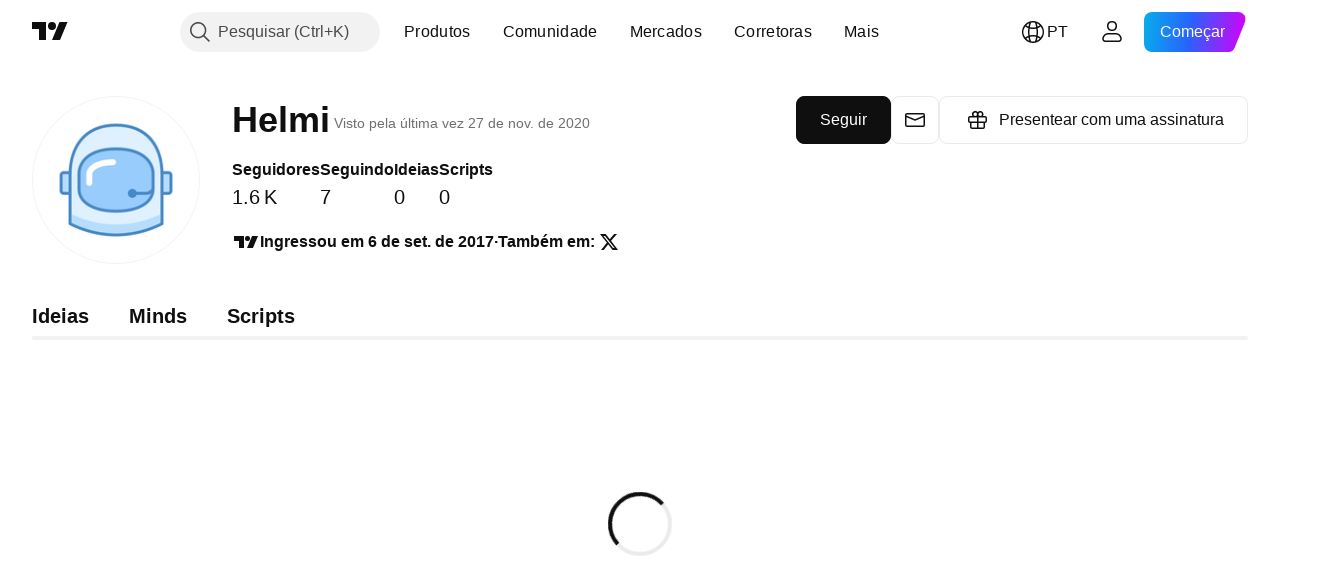

--- FILE ---
content_type: application/javascript; charset=utf-8
request_url: https://static.tradingview.com/static/bundles/profile.e6d3d8ade65be35a5858.js
body_size: 22624
content:
(self.webpackChunktradingview=self.webpackChunktradingview||[]).push([[58138,96223,11217],{58843:e=>{e.exports={button:"button-D4RPB3ZC",iconOnly:"iconOnly-D4RPB3ZC",withStartSlot:"withStartSlot-D4RPB3ZC",withEndSlot:"withEndSlot-D4RPB3ZC",startSlotWrap:"startSlotWrap-D4RPB3ZC",endSlotWrap:"endSlotWrap-D4RPB3ZC",xsmall:"xsmall-D4RPB3ZC",small:"small-D4RPB3ZC",medium:"medium-D4RPB3ZC",large:"large-D4RPB3ZC",xlarge:"xlarge-D4RPB3ZC",content:"content-D4RPB3ZC",link:"link-D4RPB3ZC",blue:"blue-D4RPB3ZC",primary:"primary-D4RPB3ZC",secondary:"secondary-D4RPB3ZC",gray:"gray-D4RPB3ZC",green:"green-D4RPB3ZC",red:"red-D4RPB3ZC",black:"black-D4RPB3ZC",slot:"slot-D4RPB3ZC",stretch:"stretch-D4RPB3ZC",grouped:"grouped-D4RPB3ZC",adjustPosition:"adjustPosition-D4RPB3ZC",firstRow:"firstRow-D4RPB3ZC",firstCol:"firstCol-D4RPB3ZC","no-corner-top-left":"no-corner-top-left-D4RPB3ZC","no-corner-top-right":"no-corner-top-right-D4RPB3ZC","no-corner-bottom-right":"no-corner-bottom-right-D4RPB3ZC","no-corner-bottom-left":"no-corner-bottom-left-D4RPB3ZC",textWrap:"textWrap-D4RPB3ZC",multilineContent:"multilineContent-D4RPB3ZC",primaryText:"primaryText-D4RPB3ZC",secondaryText:"secondaryText-D4RPB3ZC"}},312533:e=>{e.exports={divider:"divider-pzdcWv_c","orientation-horizontal":"orientation-horizontal-pzdcWv_c","orientation-vertical":"orientation-vertical-pzdcWv_c","size-xsmall":"size-xsmall-pzdcWv_c","size-small":"size-small-pzdcWv_c","size-medium":"size-medium-pzdcWv_c","size-large":"size-large-pzdcWv_c","size-xlarge":"size-xlarge-pzdcWv_c","size-xxlarge":"size-xxlarge-pzdcWv_c","type-primary":"type-primary-pzdcWv_c","type-secondary":"type-secondary-pzdcWv_c"}},237520:e=>{e.exports={root:"root-_R0u_v6a",primary:"primary-_R0u_v6a",secondary:"secondary-_R0u_v6a",underline:"underline-_R0u_v6a"}},119726:e=>{e.exports={primary:"primary-OrdGtQQG",secondary:"secondary-OrdGtQQG",underline:"underline-OrdGtQQG"}},872117:e=>{e.exports={radioButtonView:"radioButtonView-zzLJI6BH",checked:"checked-zzLJI6BH",disabled:"disabled-zzLJI6BH"}},142483:e=>{e.exports={radio:"radio-ALqkCUvs",reverse:"reverse-ALqkCUvs",label:"label-ALqkCUvs",wrapper:"wrapper-ALqkCUvs",input:"input-ALqkCUvs",box:"box-ALqkCUvs",disabled:"disabled-ALqkCUvs"}},556686:e=>{e.exports={}},608912:e=>{e.exports={}},422491:e=>{e.exports={}},487282:e=>{e.exports={}},668847:e=>{e.exports={}},569463:e=>{e.exports={heartbeating:"heartbeating-ApnrdCtw"}},691776:e=>{e.exports={}},631553:e=>{e.exports={}},698237:e=>{e.exports={}},932884:(e,t,n)=>{"use strict";n.d(t,{SquareAnchorButton:()=>d.SquareAnchorButton,SquareButton:()=>u});var r=n(375290),i=n(779474),o=n(895428),s=n(940736),a=n(861411);function l(e,t){return n=>{if(t)return n.preventDefault(),void n.stopPropagation();e?.(n)}}function c(e){const{className:t,color:n,variant:r,size:i,stretch:o,iconOnly:s,startSlot:l,endSlot:c,primaryText:u,secondaryText:d,...p}=e;return{...p,...(0,a.filterDataProps)(e),...(0,a.filterAriaProps)(e)}}function u(e){
const{reference:t,tooltipText:n,disabled:a,onClick:u,onMouseOver:d,onMouseOut:p,onMouseDown:h,onMouseEnter:m,"aria-disabled":f,...v}=e,{isGrouped:g,cellState:y,disablePositionAdjustment:w}=(0,i.useContext)(s.ControlGroupContext),C=(0,r.getSquareButtonClasses)({...v,isGrouped:g,cellState:y,disablePositionAdjustment:w}),b=n??(e.primaryText?[e.primaryText,e.secondaryText].join(" "):(0,o.getTextForTooltip)(e.children));return i.createElement("button",{...c(v),"aria-disabled":a||f,tabIndex:e.tabIndex??(a?-1:0),className:C,ref:t,onClick:l(u,a),onMouseDown:l(h,a),onMouseOver:l(d,a),onMouseOut:l(p,a),onMouseEnter:l(m,a),"data-overflow-tooltip-text":b},i.createElement(r.SquareButtonContent,{...v}))}var d=n(934713)},934713:(e,t,n)=>{"use strict";n.d(t,{SquareAnchorButton:()=>l});var r=n(779474),i=n(940736),o=n(861411),s=n(375290);function a(e){const{className:t,color:n,variant:r,size:i,stretch:s,iconOnly:a,startSlot:l,endSlot:c,...u}=e;return{...u,...(0,o.filterDataProps)(e),...(0,o.filterAriaProps)(e)}}function l(e){const{reference:t}=e,{isGrouped:n,cellState:o,disablePositionAdjustment:l}=(0,r.useContext)(i.ControlGroupContext),c=(0,s.getSquareButtonClasses)({...e,isGrouped:n,cellState:o,disablePositionAdjustment:l,isAnchor:!0});return r.createElement("a",{...a(e),className:c,ref:t},r.createElement(s.SquareButtonContent,{...e}))}},375290:(e,t,n)=>{"use strict";n.d(t,{SquareButtonContent:()=>d,getSquareButtonClasses:()=>u});var r=n(779474),i=n(914487),o=n.n(i),s=n(939834),a=n(58843),l=n.n(a);const c="apply-overflow-tooltip apply-overflow-tooltip--check-children-recursively apply-overflow-tooltip--allow-text apply-common-tooltip";function u(e){const{size:t="medium",variant:n="primary",color:r="brand",stretch:i=!1,startSlot:a,endSlot:u,iconOnly:d=!1,className:p,isGrouped:h,cellState:m,disablePositionAdjustment:f=!1,primaryText:v,secondaryText:g,isAnchor:y=!1}=e,w="brand"===r?"black":r,C=function(e){let t="";return 0!==e&&(1&e&&(t=o()(t,l()["no-corner-top-left"])),2&e&&(t=o()(t,l()["no-corner-top-right"])),4&e&&(t=o()(t,l()["no-corner-bottom-right"])),8&e&&(t=o()(t,l()["no-corner-bottom-left"]))),t}((0,s.getGroupCellRemoveRoundBorders)(m)),b=d&&(a||u);return o()(p,l().button,l()[t],l()[w],l()[n],i&&l().stretch,a&&l().withStartIcon,u&&l().withEndIcon,b&&l().iconOnly,C,h&&l().grouped,h&&!f&&l().adjustPosition,h&&m.isTop&&l().firstRow,h&&m.isLeft&&l().firstCol,v&&g&&l().multilineContent,y&&l().link,c)}function d(e){const{startSlot:t,iconOnly:n,children:i,endSlot:s,primaryText:a,secondaryText:u}=e;if(t&&s&&n)return r.createElement("span",{className:o()(l().slot,l().startSlotWrap)},t);const d=n&&(t??s),p=!t&&!s&&!n&&!i&&a&&u;return r.createElement(r.Fragment,null,t&&r.createElement("span",{className:o()(l().slot,l().startSlotWrap)},t),i&&!d&&r.createElement("span",{className:l().content},i),s&&r.createElement("span",{className:o()(l().slot,l().endSlotWrap)},s),p&&!d&&function(e){return e.primaryText&&e.secondaryText&&r.createElement("div",{className:o()(l().textWrap,c)},r.createElement("span",{className:l().primaryText
}," ",e.primaryText," "),"string"==typeof e.secondaryText?r.createElement("span",{className:l().secondaryText}," ",e.secondaryText," "):r.createElement("span",{className:l().secondaryText},r.createElement("span",null,e.secondaryText.firstLine),r.createElement("span",null,e.secondaryText.secondLine)))}(e))}},939834:(e,t,n)=>{"use strict";function r(e){let t=0;return e.isTop&&e.isLeft||(t+=1),e.isTop&&e.isRight||(t+=2),e.isBottom&&e.isLeft||(t+=8),e.isBottom&&e.isRight||(t+=4),t}n.d(t,{getGroupCellRemoveRoundBorders:()=>r})},864303:(e,t,n)=>{"use strict";n.d(t,{Divider:()=>l});var r=n(779474),i=n(914487),o=n.n(i),s=n(312533),a=n.n(s);function l(e){const{className:t,type:n="secondary",size:i="small",orientation:s="horizontal"}=e,l=o()(t,a().divider,a()[`size-${i}`],a()[`type-${n}`],a()[`orientation-${s}`]);return r.createElement("hr",{className:l,"aria-orientation":s})}},305685:(e,t,n)=>{"use strict";n.d(t,{useMatchMedia:()=>o,useSafeMatchMedia:()=>i});var r=n(779474);function i(e,t=!1){const[n,i]=(0,r.useState)(t);return(0,r.useEffect)((()=>{const t=window.matchMedia(e);function n(){i(t.matches)}return n(),t.addEventListener("change",n),()=>{t.removeEventListener("change",n)}}),[e]),n}function o(e){const t=(0,r.useMemo)((()=>window.matchMedia(e).matches),[]);return i(e,t)}},647244:(e,t,n)=>{"use strict";n.d(t,{useSafeMobileTouch:()=>o});var r=n(779474),i=n(384530);function o(){const[e,t]=(0,r.useState)(!1);return(0,r.useEffect)((()=>{t(i.mobiletouch)}),[]),e}},978093:(e,t,n)=>{"use strict";n.d(t,{useTooltip:()=>a});var r=n(779474),i=n(647244),o=n(804298);const s=200;function a(e,t=null){const{showTooltip:n,hideTooltip:a,onClick:l,doNotShowTooltipOnTouch:c=!1}=e,u=(0,o.useFunctionalRefObject)(t),d=(0,i.useSafeMobileTouch)(),p=d&&c?void 0:e.tooltip;(0,r.useEffect)((()=>{const e=()=>a&&a();return document.addEventListener("scroll",e,!0),()=>document.removeEventListener("scroll",e,!0)}),[u,a]);return{onBlur:(0,r.useCallback)((e=>{a&&a()}),[a]),onFocus:(0,r.useCallback)((e=>{!e.target.matches(":hover")&&n&&e.target.matches(":focus-visible")&&n(e.currentTarget,{tooltipDelay:s})}),[n]),onClick:(0,r.useCallback)((e=>{d&&u?.current?.focus(),l&&l(e)}),[l,u,d]),tooltip:p,className:void 0!==p?"apply-common-tooltip":void 0,ref:u}}},370310:(e,t,n)=>{"use strict";n.d(t,{getBaseLinkClassNames:()=>o});var r=n(914487),i=n.n(r);function o(e,t){const{className:n,variant:r="primary",isUnderlined:o=!1}=e;return i()(n,{[t.primary]:"primary"===r,[t.secondary]:"secondary"===r,[t.underline]:o})}},665363:(e,t,n)=>{"use strict";n.d(t,{InterpolateLinkButton:()=>c});var r=n(779474),i=n(914487),o=n.n(i),s=n(370310),a=n(237520),l=n.n(a);function c(e){const{children:t,type:n="button",onClick:i}=e;return r.createElement("button",{className:o()((0,s.getBaseLinkClassNames)(e,l()),l().root),type:n,onClick:i},t)}},960609:(e,t,n)=>{"use strict";n.d(t,{InterpolateLink:()=>a});var r=n(779474),i=n(370310),o=n(119726),s=n.n(o);function a(e){const{children:t,href:n,target:o,rel:a,onClick:l}=e;return r.createElement("a",{className:(0,
i.getBaseLinkClassNames)(e,s()),href:n,target:o,rel:a,onClick:l},t)}},299171:(e,t,n)=>{"use strict";n.d(t,{Interpolate:()=>l});var r=n(779474),i=n(960609),o=n(665363);const s=/\{(?<tag>\w+)(?:}(?<content>.*?)\{\/\k<tag>}|\s*\/})/g;function a(e,t){const n=t?e[t]:void 0;return void 0===n?null:n instanceof Function?n:()=>n}function l(e){const{children:t,tags:n}=e,i=(0,r.useMemo)((()=>Array.from(t.matchAll(s))),[t]);if(0===i.length)return r.createElement(r.Fragment,null,t);const o=[];let l=0;for(const e of i){const r=e[0],i=e.groups?.tag,s=e.groups?.content,c=e.index,u=c+r.length;o.push(t.slice(l,c));const d=a(n,i);o.push(d?d(s):r),l=u}return o.push(t.slice(l)),r.createElement(r.Fragment,null,o.map(((e,t)=>"string"==typeof e?e:r.createElement(r.Fragment,{key:t},e))))}l.link=e=>t=>r.createElement(i.InterpolateLink,{...e},t),l.linkButton=e=>t=>r.createElement(o.InterpolateLinkButton,{...e},t)},298971:(e,t,n)=>{"use strict";n.d(t,{RadioButton:()=>r.RadioButton});var r=n(632525)},519951:(e,t,n)=>{"use strict";n.d(t,{RadioButtonView:()=>l});var r=n(779474),i=n(914487),o=n.n(i),s=n(872117),a=n.n(s);function l(e){const{disabled:t,checked:n}=e;return r.createElement("span",{className:o()(a().radioButtonView,t&&a().disabled,n&&a().checked)})}},632525:(e,t,n)=>{"use strict";n.d(t,{RadioButton:()=>d});var r=n(779474),i=n(914487),o=n.n(i),s=n(481716),a=n(519951),l=n(861411),c=n(142483),u=n.n(c);const d=(0,s.makeSwitchGroupItem)((e=>{const{disabled:t,checked:n,label:i,value:s="on",name:c,onChange:d,className:p,id:h,title:m,labelPositionReverse:f,reference:v,ariaDescribedby:g,tabIndex:y,...w}=e,C=o()(p,u().radio,f&&u().reverse),b=o()(u().label,t&&u().disabled);return r.createElement("label",{className:C},r.createElement("span",{className:o()(u().wrapper,t&&u().disabled),title:m},r.createElement("input",{type:"radio",id:h,className:u().input,name:c,checked:n,disabled:t,value:s,onChange:()=>d?.(s),ref:v,"aria-describedby":g,tabIndex:y,...(0,l.filterDataProps)(w)}),r.createElement("span",{className:o()(u().box,n&&u().checked)},r.createElement(a.RadioButtonView,{checked:n,disabled:t}))),i&&r.createElement("span",{className:b},i))}))},481716:(e,t,n)=>{"use strict";n.d(t,{SwitchGroup:()=>r.SwitchGroup,makeSwitchGroupItem:()=>s});var r=n(642065),i=n(779474),o=n(877639);function s(e){var t;return t=class extends i.PureComponent{constructor(){super(...arguments),this._onChange=e=>{this.context.getOnChange()(e)},this._onUpdate=e=>{e.includes(this.props.value)&&this.forceUpdate()}}componentDidMount(){this.context.subscribe(this._onUpdate)}render(){return i.createElement(e,{...this.props,name:this._getName(),onChange:this._onChange,checked:this._isChecked()})}componentWillUnmount(){this.context.unsubscribe(this._onUpdate)}_getName(){return this.context.getName()}_isChecked(){return this.context.getValues().includes(this.props.value)}},t.contextType=o.SwitchGroupContext,t}},877639:(e,t,n)=>{"use strict";n.d(t,{SwitchGroupContext:()=>o});var r=n(779474),i=n(316687);const o=(0,r.createContext)({getName:()=>"",getValues:()=>[],
getOnChange:()=>i.default,subscribe:i.default,unsubscribe:i.default})},642065:(e,t,n)=>{"use strict";n.d(t,{SwitchGroup:()=>o});var r=n(779474),i=n(877639);class o extends r.PureComponent{constructor(e){super(e),this._subscriptions=new Set,this._getName=()=>this.props.name,this._getValues=()=>this.props.values,this._getOnChange=()=>this.props.onChange,this._subscribe=e=>{this._subscriptions.add(e)},this._unsubscribe=e=>{this._subscriptions.delete(e)},this.state={switchGroupContext:{getName:this._getName,getValues:this._getValues,getOnChange:this._getOnChange,subscribe:this._subscribe,unsubscribe:this._unsubscribe}}}render(){return r.createElement(i.SwitchGroupContext.Provider,{value:this.state.switchGroupContext},this.props.children)}componentDidUpdate(e){this._notify(this._getUpdates(this.props.values,e.values))}_notify(e){this._subscriptions.forEach((t=>t(e)))}_getUpdates(e,t){return[...t,...e].filter((n=>t.includes(n)?!e.includes(n):e.includes(n)))}}},289691:(e,t,n)=>{"use strict";n.d(t,{trackSocialEvent:()=>i});var r=n(637581);async function i(e){const t=await(0,r.getTracker)();t?.trackSocialAction(e)}},934568:(e,t,n)=>{"use strict";n.d(t,{trackUserEvent:()=>i});var r=n(289691);function i(e,t){(0,r.trackSocialEvent)({event_name:e,...t})}},946154:(e,t,n)=>{"use strict";n.d(t,{tnt:()=>r});const r=(e,t)=>{const n=e.toString();return void 0===t?n:(t.plural&&1!==t.count?t.plural:n).replace(/{(\w+)}/g,((e,n)=>{const r=(t.replace||t)[n];return void 0!==r?r:e}))}},295513:(e,t,n)=>{"use strict";async function r(){return Promise.all([n.e(16599),n.e(57032),n.e(64116),n.e(48072),n.e(98115),n.e(50865),n.e(6921),n.e(29287),n.e(38849),n.e(67787),n.e(29365),n.e(99331),n.e(9107)]).then(n.bind(n,896358))}n.d(t,{importPopupRender:()=>r})},783014:(e,t,n)=>{"use strict";n.r(t),n.d(t,{closeCurrentPublicationViewPopup:()=>u,getPublicationType:()=>s,importEntryComponent:()=>a,openPublicationViewPopup:()=>p,preloadPublicationViewPopup:()=>d});var r=n(602013),i=n(295513);const o=new Set([r.ScriptType.Indicator,r.ScriptType.Library,r.ScriptType.Strategy,"indicator","library","strategy"]);function s({isVideo:e,isScript:t,scriptType:n}){switch(!0){case e:return"video";case t:case o.has(n||""):return"script";default:return"idea"}}async function a(e){switch(e){case"video":
return Promise.all([n.e(55425),n.e(46970),n.e(27848),n.e(98729),n.e(31788),n.e(36810),n.e(56723),n.e(58515),n.e(27688),n.e(71544),n.e(6406),n.e(19024),n.e(5792),n.e(74528),n.e(85700),n.e(5709),n.e(92597),n.e(18679),n.e(93541),n.e(45448),n.e(2942),n.e(56752),n.e(35424),n.e(20432),n.e(15074),n.e(46680),n.e(30796),n.e(23038),n.e(12559),n.e(73133),n.e(63935),n.e(57350),n.e(59717),n.e(5246),n.e(92659),n.e(29984),n.e(97396),n.e(48492),n.e(37865),n.e(16803),n.e(4058),n.e(34295),n.e(59015),n.e(6437),n.e(80928),n.e(96840),n.e(23616),n.e(66548),n.e(21148),n.e(5449),n.e(39656),n.e(36430),n.e(5931),n.e(82705),n.e(91797),n.e(40454),n.e(400),n.e(37305),n.e(19466),n.e(18475),n.e(86717),n.e(27024),n.e(58451),n.e(67233),n.e(6921),n.e(61305),n.e(29287),n.e(38215),n.e(48314),n.e(24951),n.e(24270),n.e(34040),n.e(41365),n.e(40060),n.e(18734),n.e(3043),n.e(31640),n.e(86056),n.e(62744),n.e(79249),n.e(63818),n.e(22203),n.e(62446),n.e(27053),n.e(64912),n.e(29365),n.e(99827),n.e(21658),n.e(33314),n.e(15496),n.e(75641),n.e(85937),n.e(33447),n.e(59857),n.e(40627),n.e(45673),n.e(52210),n.e(23009),n.e(87722),n.e(76761),n.e(86413)]).then(n.bind(n,467351)).then((e=>e.PublicationViewVideo));case"script":return Promise.all([n.e(89012),n.e(46970),n.e(57032),n.e(24977),n.e(27848),n.e(98729),n.e(31788),n.e(36810),n.e(56723),n.e(58515),n.e(27688),n.e(71544),n.e(6406),n.e(19024),n.e(5792),n.e(63665),n.e(74528),n.e(85700),n.e(5709),n.e(92568),n.e(48011),n.e(92597),n.e(18679),n.e(93541),n.e(45448),n.e(2942),n.e(56752),n.e(35424),n.e(60627),n.e(20432),n.e(15074),n.e(80387),n.e(46680),n.e(30796),n.e(23038),n.e(12559),n.e(52253),n.e(96872),n.e(87795),n.e(73133),n.e(63935),n.e(57350),n.e(59717),n.e(5246),n.e(92659),n.e(29984),n.e(97396),n.e(48492),n.e(37865),n.e(16803),n.e(4058),n.e(34295),n.e(59015),n.e(6437),n.e(80928),n.e(96840),n.e(23616),n.e(66548),n.e(21148),n.e(5449),n.e(39656),n.e(36430),n.e(5931),n.e(82705),n.e(91797),n.e(40454),n.e(400),n.e(37305),n.e(19466),n.e(18475),n.e(86717),n.e(27024),n.e(58451),n.e(67233),n.e(6921),n.e(61305),n.e(29287),n.e(38215),n.e(48314),n.e(24951),n.e(24270),n.e(34040),n.e(41365),n.e(40060),n.e(18734),n.e(3043),n.e(31640),n.e(86056),n.e(62744),n.e(79249),n.e(63818),n.e(22203),n.e(62446),n.e(23273),n.e(66038),n.e(29365),n.e(99827),n.e(21658),n.e(33314),n.e(15496),n.e(75641),n.e(85937),n.e(33447),n.e(59857),n.e(40627),n.e(45673),n.e(52210),n.e(23009),n.e(87722),n.e(76761),n.e(25709),n.e(71565)]).then(n.bind(n,38251)).then((e=>e.PublicationViewScript));case"idea":
return Promise.all([n.e(89012),n.e(46970),n.e(57032),n.e(24977),n.e(27848),n.e(98729),n.e(31788),n.e(36810),n.e(56723),n.e(58515),n.e(27688),n.e(71544),n.e(6406),n.e(19024),n.e(5792),n.e(63665),n.e(74528),n.e(85700),n.e(5709),n.e(92568),n.e(48011),n.e(92597),n.e(18679),n.e(93541),n.e(45448),n.e(2942),n.e(56752),n.e(35424),n.e(60627),n.e(20432),n.e(15074),n.e(80387),n.e(46680),n.e(30796),n.e(23038),n.e(12559),n.e(52253),n.e(96872),n.e(87795),n.e(73133),n.e(63935),n.e(57350),n.e(59717),n.e(5246),n.e(92659),n.e(29984),n.e(97396),n.e(48492),n.e(37865),n.e(16803),n.e(4058),n.e(34295),n.e(59015),n.e(6437),n.e(80928),n.e(96840),n.e(23616),n.e(66548),n.e(21148),n.e(5449),n.e(39656),n.e(36430),n.e(5931),n.e(82705),n.e(91797),n.e(40454),n.e(400),n.e(37305),n.e(19466),n.e(18475),n.e(86717),n.e(27024),n.e(58451),n.e(67233),n.e(6921),n.e(61305),n.e(29287),n.e(38215),n.e(48314),n.e(24951),n.e(24270),n.e(34040),n.e(41365),n.e(40060),n.e(18734),n.e(3043),n.e(31640),n.e(86056),n.e(62744),n.e(79249),n.e(63818),n.e(22203),n.e(62446),n.e(23273),n.e(66038),n.e(29365),n.e(99827),n.e(21658),n.e(33314),n.e(15496),n.e(75641),n.e(85937),n.e(33447),n.e(59857),n.e(40627),n.e(45673),n.e(52210),n.e(23009),n.e(87722),n.e(76761),n.e(25709),n.e(19213)]).then(n.bind(n,609943)).then((e=>e.PublicationViewIdea))}}let l=!1;async function c(){return l=!0,n.e(66472).then(n.bind(n,712748))}async function u(){if(!l)return;const e=await c();await e.closeCurrentPublicationViewPopup()}async function d(e){c(),(0,i.importPopupRender)(),a(e)}async function p(e){return(await c()).openPublicationViewPopup(e)}},395790:(e,t,n)=>{"use strict";var r,i,o,s,a,l;n.d(t,{PaymentGateway:()=>a,PaymentMethodRazorpayType:()=>o,PaymentMethodRazorpayTypeAsString:()=>l,PaymentMethodType:()=>i,PaymentResult:()=>s,PaymentTab:()=>r}),function(e){e.OneClick="One click",e.CreditCard="Credit card",e.ApplePay="ApplePay",e.GooglePay="Google Pay",e.Paypal="Paypal",e.RazorpayCard="Razorpay card",e.RazorpayUpi="Razorpay UPI",e.Dlocal="Dlocal",e.TripleA="TripleA"}(r||(r={})),function(e){e[e.CreditCard=1]="CreditCard",e[e.Paypal=2]="Paypal",e[e.GooglePay=3]="GooglePay",e[e.ApplePay=4]="ApplePay",e[e.TripleA=5]="TripleA"}(i||(i={})),function(e){e[e.CARD=1]="CARD",e[e.UPI=2]="UPI"}(o||(o={})),function(e){e.Success="Success",e.Error="Error"}(s||(s={})),function(e){e.Braintree="braintree",e.Checkout="checkout",e.Razorpay="razorpay",e.Dlocal="dlocal",e.TripleA="triplea"}(a||(a={})),function(e){e.CreditCard="credit_card",e.UPI="upi"}(l||(l={}))},602013:(e,t,n)=>{"use strict";var r,i,o;n.d(t,{CONTAINS_IO_SCRIPT_TAG:()=>s,PublicationMethod:()=>i,ScriptAccessType:()=>r,ScriptType:()=>o}),function(e){e[e.Public=1]="Public",e[e.Protected=2]="Protected",e[e.InviteOnly=3]="InviteOnly"}(r||(r={})),function(e){e[e.New=0]="New",e[e.Edit=1]="Edit",e[e.Update=2]="Update"}(i||(i={})),function(e){e[e.Indicator=1]="Indicator",e[e.Strategy=2]="Strategy",e[e.Library=3]="Library"}(o||(o={}));const s="containsioscript"},994497:(e,t,n)=>{"use strict";n.d(t,{Spinner:()=>o});n(359965);var r=n(359221),i=n(103372);class o{
constructor(e){this._shown=!1,this._el=(0,r.parseHtmlElement)(function(e=""){return`<div class="tv-spinner ${e}" role="progressbar"></div>`}()),this.setSize(i.spinnerSizeMap[e||i.DEFAULT_SIZE])}spin(e){return this._el.classList.add("tv-spinner--shown"),void 0===this._container&&(this._container=e,void 0!==e&&e.appendChild(this._el)),this._shown=!0,this}stop(e){return e&&void 0!==this._container&&this._container.removeChild(this._el),this._el&&this._el.classList.remove("tv-spinner--shown"),this._shown=!1,this}setStyle(e){return Object.keys(e).forEach((t=>{const n=e[t];void 0!==n&&this._el.style.setProperty(t,n)})),this}style(){return this._el.style}setSize(e){const t=void 0!==e?`tv-spinner--size_${e}`:"";return this._el.className=`tv-spinner ${t} ${this._shown?"tv-spinner--shown":""}`,this}getEl(){return this._el}destroy(){this.stop(),delete this._el,delete this._container}}},983571:(e,t,n)=>{"use strict";var r,i;n.r(t),n.d(t,{Months:()=>i,WeekDays:()=>r}),function(e){e[e.SUNDAY=1]="SUNDAY",e[e.MONDAY=2]="MONDAY",e[e.TUESDAY=3]="TUESDAY",e[e.WEDNESDAY=4]="WEDNESDAY",e[e.THURSDAY=5]="THURSDAY",e[e.FRIDAY=6]="FRIDAY",e[e.SATURDAY=7]="SATURDAY"}(r||(r={})),function(e){e[e.JANUARY=0]="JANUARY",e[e.FEBRUARY=1]="FEBRUARY",e[e.MARCH=2]="MARCH",e[e.APRIL=3]="APRIL",e[e.MAY=4]="MAY",e[e.JUNE=5]="JUNE",e[e.JULY=6]="JULY",e[e.AUGUST=7]="AUGUST",e[e.SEPTEMBER=8]="SEPTEMBER",e[e.OCTOBER=9]="OCTOBER",e[e.NOVEMBER=10]="NOVEMBER",e[e.DECEMBER=11]="DECEMBER"}(i||(i={}))},101050:(e,t,n)=>{"use strict";n.r(t),n.d(t,{monthsFullNames:()=>o,monthsShortNames:()=>s,weekDaysFullNames:()=>a,weekDaysMiniNames:()=>c,weekDaysShortNames:()=>l});var r=n(729193),i=n(983571);const o={[i.Months.JANUARY]:r.t(null,void 0,n(944784)),[i.Months.FEBRUARY]:r.t(null,void 0,n(33630)),[i.Months.MARCH]:r.t(null,void 0,n(635643)),[i.Months.APRIL]:r.t(null,void 0,n(155852)),[i.Months.MAY]:r.t(null,void 0,n(849973)),[i.Months.JUNE]:r.t(null,void 0,n(402482)),[i.Months.JULY]:r.t(null,void 0,n(924689)),[i.Months.AUGUST]:r.t(null,void 0,n(959772)),[i.Months.SEPTEMBER]:r.t(null,void 0,n(415261)),[i.Months.OCTOBER]:r.t(null,void 0,n(814501)),[i.Months.NOVEMBER]:r.t(null,void 0,n(971561)),[i.Months.DECEMBER]:r.t(null,void 0,n(309666))},s={[i.Months.JANUARY]:r.t(null,void 0,n(657374)),[i.Months.FEBRUARY]:r.t(null,void 0,n(617341)),[i.Months.MARCH]:r.t(null,void 0,n(103305)),[i.Months.APRIL]:r.t(null,void 0,n(526785)),[i.Months.MAY]:r.t(null,{context:"short"},n(734750)),[i.Months.JUNE]:r.t(null,void 0,n(87745)),[i.Months.JULY]:r.t(null,void 0,n(183959)),[i.Months.AUGUST]:r.t(null,void 0,n(93762)),[i.Months.SEPTEMBER]:r.t(null,void 0,n(178469)),[i.Months.OCTOBER]:r.t(null,void 0,n(728337)),[i.Months.NOVEMBER]:r.t(null,void 0,n(646545)),[i.Months.DECEMBER]:r.t(null,void 0,n(769036))},a={[i.WeekDays.SUNDAY]:r.t(null,void 0,n(909304)),[i.WeekDays.MONDAY]:r.t(null,void 0,n(889394)),[i.WeekDays.TUESDAY]:r.t(null,void 0,n(456334)),[i.WeekDays.WEDNESDAY]:r.t(null,void 0,n(772765)),[i.WeekDays.THURSDAY]:r.t(null,void 0,n(834671)),[i.WeekDays.FRIDAY]:r.t(null,void 0,n(318525)),
[i.WeekDays.SATURDAY]:r.t(null,void 0,n(38795))},l={[i.WeekDays.SUNDAY]:r.t(null,void 0,n(507458)),[i.WeekDays.MONDAY]:r.t(null,void 0,n(947936)),[i.WeekDays.TUESDAY]:r.t(null,void 0,n(47493)),[i.WeekDays.WEDNESDAY]:r.t(null,void 0,n(470480)),[i.WeekDays.THURSDAY]:r.t(null,void 0,n(301489)),[i.WeekDays.FRIDAY]:r.t(null,void 0,n(429991)),[i.WeekDays.SATURDAY]:r.t(null,void 0,n(591418))},c={[i.WeekDays.SUNDAY]:r.t(null,{context:"day_of_week"},n(669199)),[i.WeekDays.MONDAY]:r.t(null,{context:"day_of_week"},n(365535)),[i.WeekDays.TUESDAY]:r.t(null,{context:"day_of_week"},n(939329)),[i.WeekDays.WEDNESDAY]:r.t(null,{context:"day_of_week"},n(451271)),[i.WeekDays.THURSDAY]:r.t(null,{context:"day_of_week"},n(628582)),[i.WeekDays.FRIDAY]:r.t(null,{context:"day_of_week"},n(398459)),[i.WeekDays.SATURDAY]:r.t(null,{context:"day_of_week"},n(260496))}},314271:(e,t,n)=>{"use strict";n.d(t,{initFromInitData:()=>o});var r=n(598944),i=n(854685);function o(){(0,r.updateInitData)();const e=(0,r.getInitData)();!i.watchedTheme.value()&&"theme"in e&&(0,i.setTheme)(e.theme)}},645303:(e,t,n)=>{"use strict";var r;n.d(t,{StdTheme:()=>r}),function(e){e.Light="light",e.Dark="dark"}(r||(r={}))},854685:(e,t,n)=>{"use strict";n.d(t,{setTheme:()=>i,watchedTheme:()=>r});const r=new(n(168509).WatchedValue);function i(e){r.setValue(e)}r.subscribe((e=>{!function(e,t=window){const n="theme-"+e,r=t.document.documentElement.classList;for(const e of Array.from(r))e.startsWith("theme-")&&e!==n&&r.remove(e);r.add(n),t.document.documentElement.dataset.theme=e}(e,window)}))},44488:e=>{e.exports={loaderContainer:"loaderContainer-UjjEDANi",loaderOrderContainer:"loaderOrderContainer-UjjEDANi",openAnimation:"openAnimation-UjjEDANi",openOrderAnimation:"openOrderAnimation-UjjEDANi"}},967135:e=>{e.exports={wrapper:"wrapper-KsVF7Ksb",exchangeWrap:"exchangeWrap-KsVF7Ksb",title:"title-KsVF7Ksb",expire:"expire-KsVF7Ksb",via:"via-KsVF7Ksb"}},145997:(e,t,n)=>{"use strict";n(657622);var r=n(779474),i=n(129365),o=(n(479598),n(937247),n(691776),n(759349),n(314271)),s=n(598944),a=n(674227),l=(n(760228),n(987018)),c=n(545720);c.fn.tvSlideBlock=(0,l.createTvBlockWithInstance)("tv-slide-block",(function(e,t){return new d(e,t)}));const u=function(){};function d(e,t){const n=(t=t||{}).onToggle||u;e.find(".js-slide-controller").on("click",(function(){n(!e.find(".js-slide").hasClass("js-expanded")),e.find(".js-slide").toggleClass("js-expanded show")}))}n(347809),n(372014),n(608912);var p=n(356573),h=n(545720),m=n(858291),f=n(49186),v={profilePage:'<div class="tv-search-bar__button-inwrap js-tabs__slider-pos">{{# title }}<div class="tv-search-bar__button-title">{{ title }} <div class="tv-search-bar__caret tv-caret"></div></div>{{/ title }}{{# subtitle }}<div class="tv-search-bar__button-subtitle">{{ subtitle }}</div>{{/ subtitle }}</div>',categoryPage:'{{# title }}<div class="tv-category-filter__title">{{ title }}</div>{{/ title }}{{# subtitle }} <div class="tv-category-filter__title">{{ subtitle }}</div>{{/ subtitle }}<div class="tv-caret"></div>'};class g extends p.View{
constructor(e,{filtersCollection:t,templateType:n="profilePage"}){super();var r=e.data("filter-id");this.model=t.findWhere({filterId:r}),this.setElement(e),e.tvDropdown(),e.data("static-title")&&(this.staticTitle=e.data("static-title"));var i={},o={},s={},a=e.find(".js-filter-button");this.$el.find(".js-filter-group").each(((e,t)=>{var n=h(t),r=n.data("name");o[r]=n,s[r]=n.data("title-part"),i[r]=n.find(".js-filter-item").each(((e,t)=>{var n=h(t),i=n.data("name");n.on("click",(()=>{this.model.isDisabled(r)||this.model.isActive(r,i)||this.model.setState(r,i)}))}))})),this.listenTo(this.model,"change:state",((t,r)=>{for(var o in r)i[o].removeClass("i-active").filter(`[data-name="${r[o]}"]`).addClass("i-active");var l={},c=t.get("items");for(var o in r)l[s[o]]=m.find(c[o],{name:r[o]}).title;this.staticTitle&&(l.title=this.staticTitle);const u=()=>a.html(f.render(v[n],l));e.tvDropdown("get","opened")?this.$el.one("afterCloseMenu",(()=>{u()})).tvDropdown("close"):u()})),this.listenTo(this.model,"change:disabled",((e,t)=>{for(var n in t)o[n].toggleClass("i-inactive",t[n])})),this.listenTo(this.model,"change:paused",((t,n)=>{n?e.tvDropdown("close").tvDropdown("disable"):e.tvDropdown("enable")})),this.listenTo(this.model,"change:hidden",((t,n)=>{e.toggleClass("i-hidden",n)}))}}h.fn.tvFilterDesktop=(0,l.createTvBlockWithInstance)("tv-filter-desktop",(function(e,t){return new g(e,t)}));var y=n(131890),w=n(474422);var C=n(737956),b=n(453521),D=n(967135);const _={package_exchanges:"Package exchanges",broker_exchanges:"Broker exchanges",broker_expired_exchanges:"Broker Expired Exchanges"};function E(e){const[t,n]=(0,r.useState)(null);return(0,r.useEffect)((()=>{(async function(e){const t=new URL("/tvadmin/pro-readonly/exchanges_data/",window.location.origin);t.searchParams.append("username",e);const n=await(0,y.fetch)(t.href);if(!n.ok){const e=await n.json();throw Error(e.detail)}return n.json()})(e.username).then(n)}),[]),t?r.createElement("div",{className:D.wrapper},Object.entries(t).map((([e,t],n)=>r.createElement(x,{title:e,exchangeData:t,key:n})))):r.createElement(r.Fragment,null)}function x(e){const{exchangeData:t,title:n}=e;return t.length?r.createElement(r.Fragment,null,r.createElement("strong",null,_[n]??"Exchanges"),t.map(((e,t)=>r.createElement(S,{...e,key:t})))):r.createElement(r.Fragment,null)}function S(e){const{exchange:t,via:n,ttl:i,order_id:o,broker_id:s}=e,a=s?(0,b.ttl)(i)+"D":(0,C.daysLeftStr)(i-604800);return r.createElement("div",{className:D.exchangeWrap},r.createElement("strong",{className:D.title},"exchange-",t),r.createElement("span",{className:D.expire},a),r.createElement("span",{className:D.via},o??n))}var P=n(265678);var k=n(946311),A=n(946154),T=n(545720);const R=(0,s.getFreshInitData)();function M(e,t){this.data=t,this.$pivot=e,this.$pivot.find(".js-slide-block").tvSlideBlock(),this.$avatar=this.$pivot.find(".js-profile-avatar-img"),this.$avatarMid=T(".js-userpic-mid"),this._id=this.$pivot.data("id"),this._username=this.$pivot.get(0).dataset.username,this._initHeaderDates(),this._initBan(),
this._initAllowCreatePaidSpace(),this._initRecommend(),this._initUnsuggest(),this._initRemoveUserpic(),this._getUserExchanges(),this._initActivityDialog(),this._initOpenPrivateMessageButton(),this._initShowAllDuplicates()}(0,o.initFromInitData)(),T((function(){var e=T("#tv-profile");e.length&&(TradingView.profile=new M(e,R.Profile))})),M.prototype._getUserExchanges=function(){const e=document.querySelector(".exchanges-wrap"),t=document.querySelector(".exchanges-btn"),n=this._username;function o(){e.classList.toggle("i-hidden")}t&&t.addEventListener("click",(function s(){i.render(r.createElement(E,{username:n}),e),t.removeEventListener("click",s),t.addEventListener("click",o)}))},M.prototype._initActivityDialog=function(){const e=document.querySelector(".js-activity-dialog");if(!e)return;const t=function(){try{return JSON.parse(e.dataset.permissions)}catch{return null}}();if(null===t)return void e.remove();const r=this._id,i=this._username;let o=null;async function s({isInitialCall:e}){const s=location.hash.replace("#","");var a;(a=s,Object.values(P.DialogTab).some((e=>e===a)))?o||(o=await async function(e){const{openActivityDialogImpl:t}=await Promise.all([n.e(20549),n.e(57032),n.e(24977),n.e(64116),n.e(36810),n.e(98115),n.e(75828),n.e(97627),n.e(74354),n.e(81562),n.e(6921),n.e(29287),n.e(35297),n.e(57907),n.e(99331),n.e(12958),n.e(61039),n.e(72364)]).then(n.bind(n,244565));return t(e)}({initialTabId:s,userId:r,username:i,permissions:{banHistory:t.can_see_ban_history,chatHistory:t.can_see_chat_history,reputationActivity:t.can_see_reputation_history},onTabChange:function(e){!function(e){history.replaceState(null,"","#"+e)}(e)},onClose:function(t){o=null,"external"!==t&&(e?history.pushState(null,"",location.pathname):history.back())}})):o?.()}window.addEventListener("hashchange",(function(){s({isInitialCall:!1})})),s({isInitialCall:!0})},M.prototype._initOpenPrivateMessageButton=function(){const e=document.querySelector(".js-open-private-message");e&&e.addEventListener("click",function(){runOrSignIn((()=>(0,k.onPrivateMessageButtonAction)(this._username)),{source:"Private message"})}.bind(this))},M.prototype._initShowAllDuplicates=function(){T(".js-show-more-button").on("click",(function(){const e=T(this),t=e.closest(".tv-profile__authenticated-group").find(".tv-profile__authenticated-subgroup--hidden");if(t.is(":hidden")){t.show();const n=(0,A.tnt)("{emoji} Show less",{replace:{emoji:Math.random()<.01?"🤡":"⬅️"}});e.text(n)}else{t.hide();const n=(0,A.tnt)("{emoji} Show more",{replace:{emoji:Math.random()<.01?"🤡":"➡️"}});e.text(n)}}))},M.prototype._initHeaderDates=function(){this.$pivot.find("time[data-time]").timeUpdate("time",!0)},M.prototype._initBan=function(){function e(e,t){return-1===e?(0,A.tnt)("Banned permanently"):(0,A.tnt)("Ban expires in less than {duration}",{replace:{duration:t}})}T(".js-profile-ban").on("click",(function(t){var n=T(this);T.get("/ban-status/",{username:n.data("username")},(function(t){t.duration?(n.addClass("active"),n.attr("title",e(t.duration,t.expires_in)),(0,a.showUnbanUserDialog)({
username:n.data("username"),callback:function(){n.removeClass("active"),n.attr("title",(0,A.tnt)("Ban user"))}})):t.error&&(n.removeClass("active"),n.attr("title",(0,A.tnt)("Ban user")),(0,a.showBanUserDialog)({username:n.data("username"),message:"",callback:function(t,r){0!==t&&(n.addClass("i-checked").html("Unban"),n.attr("title",e(t,r)))}}))}))}))},M.prototype._initAllowCreatePaidSpace=function(){var e=T(".js-allow-create-paid-space");const t=`/api/v1/users/${this._username}/can_create_scripts_packages/`;e.on("click",(function(){const n=e.hasClass("i-checked");e.toggleClass("i-checked"),(0,y.fetch)(t,{method:n?"DELETE":"POST",credentials:"include",headers:{accept:"application/json"}}).catch((()=>e.toggleClass("i-checked")))}))},M.prototype._initRecommend=function(){var e=this,t=T(".js-recommend"),n=T(".js-unsuggest");t.on("click",(function(){t.toggleClass("i-checked"),T.post("/recommend/user/",{id:e._id},(function(e){t.toggleClass("i-checked",!!e.state),e.state&&n.removeClass("i-checked")}))}))},M.prototype._initUnsuggest=function(){var e=this,t=T(".js-unsuggest"),n=T(".js-recommend");t.on("click",(function(){t.toggleClass("i-checked"),T.post("/recommend/user/",{id:e._id,unsuggest:!0},(function(e){e.unsuggest&&(t.toggleClass("i-checked",!!e.unsuggested_state),e.unsuggested_state&&n.removeClass("i-checked"))}))}))},M.prototype._request=function(e,t){return(0,y.fetch)(e,{method:"post",credentials:"include",headers:{accept:"application/json"},body:t})},M.prototype._initRemoveUserpic=function(){const e=T(".js-profile-remove-userpic-btn");e.on("click",(()=>{(0,w.showConfirm)({text:(0,A.tnt)("Are you sure you want to delete your photo?"),mainButtonText:(0,A.tnt)("Delete"),mainButtonIntent:"danger",cancelButtonText:(0,A.tnt)("Cancel"),onConfirm:({dialogClose:t})=>{const n=e.attr("tv-remove-userpic-url"),r=new FormData;r.append("user_id",this._id),this._request(n,r).then((e=>e.json())).then((n=>{var r;t(),"ok"===n.status?(this.$avatar[0].src=n.userpic,this.$avatarMid[0].src=n.userpic_mid,e[0].hidden=!0):(r=n.detail,(0,w.showWarning)({title:(0,A.tnt)("Error"),text:r}))}))}})}))};n(556686),n(569463),n(698237),n(631553),n(487282),n(668847);var U=n(722601),B=n(184544),N=n(848194),F=n(545720);F((()=>{B.availableOffers.runOrUpdate((e=>{const t=e[U.OFFERS.custom_discount];(0,N.fillCustomDiscountArea)(t),F(".js-custom-discount-btn").on("click",(()=>{if(void 0!==t){const e=t.product.discount;(0,N.visitCustomDiscountPaymentPage)(e.product,e.discount_percent)}}))}))})),Promise.all([n.e(7386),n.e(46970),n.e(31788),n.e(36810),n.e(5792),n.e(63935),n.e(57350),n.e(48492),n.e(34295),n.e(66548),n.e(12544),n.e(25947),n.e(26729),n.e(48749),n.e(53475),n.e(78399),n.e(91797),n.e(61041),n.e(23501),n.e(94743),n.e(19108),n.e(16783),n.e(50248),n.e(70187),n.e(8060),n.e(91475),n.e(16580),n.e(73021),n.e(50142),n.e(31487),n.e(79105),n.e(65147),n.e(74945),n.e(57211),n.e(41801),n.e(2900),n.e(81588),n.e(14422),n.e(53193),n.e(92640),n.e(30057),n.e(43844),n.e(35071)]).then(n.bind(n,282632)).then((e=>{e.initToastLayerDefault()}))},479598:(e,t,n)=>{
"use strict";var r=n(545720),i=n(7952);r.fn.timeUpdate=function(e,t,n){return this.each((function(){var o=r(this),s=o.data(e||"timestamp"),a=this.hasAttribute("data-force-ago-format");s?s*=1e3:s=1e3*o.text(),i.jQueryCompatibleAgoDateFormatter(o,new Date(s),a,t,n),o.removeClass("time-upd js-time-upd")}))}},225096:(e,t,n)=>{"use strict";n(422491);var r=n(987018),i=n(947110),o=n(545720);class s{constructor(e,{addFocusEvents:t=!0,addErrorOnElement:r=!0,leftMessageAlign:i=!1,maxWidth:s,doNotShowIcon:a=!1}={}){function l(e,t){return e.some((e=>t.test(e)))}let c=o(e);const u=c.hasClass("tv-control-checkbox__input"),d=c.hasClass("tv-control-radio__input"),p=c.hasClass("tv-control-number-input"),h=l(c.attr("class").split(/\s+/),/^.+--size_small$/),m=l(c.attr("class").split(/\s+/),/^.+--size_large$/);this.options={smallMode:h,addErrorOnElement:r,maxWidth:s},u&&(c=c.closest(".tv-control-checkbox")),d&&(c=c.closest(".tv-control-radio-group")),this.errors={},this.$control=c;const f=c.get(0);"tvControlErrorWrap"in f.dataset?this.$toWrap=o(f.dataset.tvControlErrorWrap):c.data("tv-control-error-wrap")?this.$toWrap=c.data("tv-control-error-wrap"):this.$toWrap=c,this.$toWrap.parent().hasClass("tv-control-error")||this.$toWrap.wrap(`<div class="tv-control-error ${p?"tv-control-error--for-number-input":""}"></div>`),this.$el=this.$toWrap.parent(),u&&this.$el.addClass("tv-control-error--msg_left"),h&&this.$el.addClass("tv-control-error--size_small"),m&&this.$el.addClass("tv-control-error--size_large"),u||a||(this.$icon=this.$el.find(".tv-control-error__icon"),this.$icon.length||(this.$icon=o(`<span class="tv-control-error__icon">${o("<div>").append(o(n(126046)).attr("focusable","false")).html()}</span>`).appendTo(this.$el))),this.$widthControlWrapper=this.$el.find(".tv-control-error__width-control-wrapper"),this.$widthControlWrapper.length||(this.$widthControlWrapper=o('<div class="tv-control-error__width-control-wrapper">').appendTo(this.$el)),this.$widthControlWrapper.css("width",this.options.maxWidth),i&&this.$widthControlWrapper.addClass("tv-control-error__width-control-wrapper--from-left"),this.$messages=this.$el.find(".tv-control-error__messages"),this.$messages.length||(this.$messages=o('<span class="tv-control-error__messages"></span>').appendTo(this.$widthControlWrapper)),c.on("focus",(()=>{this.$el.addClass("i-focus"),c.removeClass("i-error"),t&&c.on("keyup.tv-control-error",(e=>{9!==e.keyCode&&16!==e.keyCode&&(this.clear().render(),this.$el.removeClass("i-focus"),c.off("keyup.tv-control-error"))}))})),c.on("blur",(()=>{this.$el.removeClass("i-focus"),this.hasErrors()&&c.addClass("i-error")}))}add({id:e,message:t}){return this.errors[e]=t,this}remove({id:e}){return delete this.errors[e],this}clear(){return this.errors={},this}hasErrors(){return!!Object.keys(this.errors).length}render(){this.emptyTimeout&&clearTimeout(this.emptyTimeout);var e=Object.keys(this.errors);if(e.length){this.$messages.empty(),this.$el.addClass("i-error"),this.options.addErrorOnElement&&this.$control.addClass("i-error")
;for(var t=0;t<e.length;t++)this.errors[e[t]]&&o(`<span class="tv-control-error__message">${this.errors[e[t]]}</span>`).appendTo(this.$messages)}else this.$el.removeClass("i-error"),this.$control.removeClass("i-error"),this.emptyTimeout=setTimeout((()=>{this.$messages.empty()}),i.dur);return this}}o.fn.tvControlError=(0,r.createTvBlockWithInstance)("tv-control-error",(function(e,t){return new s(e,t)}))},760228:(e,t,n)=>{"use strict";n(857604);var r=n(987018),i=n(947110),o=n(994497),s=n(545720);function a(e){this.$el=e,this.$spinner=null,this.spinner=null}s.fn.tvFeed=(0,r.createTvBlockWithInstance)("tv-feed",(function(e){return new a(e)})),a.prototype.startLoadSpinner=function(e={}){this.stopSpinner(!0),this.$spinner=s('<div class="tv-feed__preloader"></div>'),e.css&&this.$spinner.css(e.css),this.$el.addClass("i-loading"),this.$el.append(this.$spinner),this.spinner=(new o.Spinner).spin(this.$spinner.get(0))},a.prototype.startLoadMoreSpinner=function(){this.stopSpinner(!0),this.$spinner=s('<div class="tv-feed__preloader-wrapper" style="display :none;"><div class="tv-feed__preloader" style="left: 50%; top: 50%;"></div></div>'),this.$el.append(this.$spinner),this.$spinner.velocity("slideDown",{duration:i.dur,easing:"easeInOutQuad"}),this.spinner=(new o.Spinner).spin(this.$spinner.find(".tv-feed__preloader").get(0))},a.prototype.stopSpinner=function(e=!1){return e||this.$el.removeClass("i-loading"),this.spinner&&(this.spinner.stop(),delete this.spinner),this.$spinner&&(this.$spinner.remove(),delete this.$spinner),this}},347809:(e,t,n)=>{"use strict";var r=n(729193),i=n(987018),o=(n(225096),n(41417));function s(e){return null==e.which?e.keyCode<32?null:String.fromCharCode(e.keyCode):0!==e.which&&0!==e.charCode?e.which<32?null:String.fromCharCode(e.which):null}var a=n(545720);const l=n(77357).getLogger("CommonUI.TVFormValidate"),c={required:r.t(null,void 0,n(220045)),number:r.t(null,void 0,n(43028)),digit:r.t(null,void 0,n(814921)),email:r.t(null,void 0,n(124072)),password:r.t(null,void 0,n(565546)),weakPassword:r.t(null,void 0,n(975366)),pattern:r.t(null,void 0,n(595143)),url:r.t(null,void 0,n(714200)),minlength:r.t(null,void 0,n(96632)),maxlength:r.t(null,void 0,n(465459)),min:r.t(null,void 0,n(489348)),max:r.t(null,void 0,n(181843)),latin:r.t(null,void 0,n(458229)),"latin-for-en-local":r.t(null,void 0,n(458229)),maxfilesize:r.t(null,void 0,n(537537)),fileextensions:function(e){return a.isArray(e)||(e=[e]),r.t(null,void 0,n(499950)).format({extensions:e.join(", ")})}},u=function(e,t,n){if("function"==typeof e)return e(t,n)},d={required:function(e,t,n){if("function"!=typeof e||e(t,n))if("checkbox"===n.attr("type")){if(!n.is(":checked"))return c.required}else if(""===t.trim())return c.required},type:function(e,t,n){if(""!==t)switch(e){case"number":if(isNaN(t))return c.number;break;case"digits":if(isNaN(t))return c.digit;break;case"email":if(!/^(([^<>()[\].,;:\s@"]+(\.[^<>()[\].,;:\s@"]+)*)|(".+"))@(([^<>()[\].,;:\s@"]+\.)+[^<>()[\].,;:\s@"]{2,})$/i.test(t))return c.email;break;case"password":if(n.data("strength")){
const e=/\d/.test(t)&&/[^\d_\s.;:,\\/|@!#?$%^&*()[\]\-+={}'"<>~`±§]/.test(t);if(t.length<7||!e)return n.data("too_easy",!0),c.password;if(/^\d?(.)\1+\d?$/.test(t)||/^.?(\d)\1+.?$/.test(t))return n.data("too_easy",!0),c.weakPassword;n.removeData("too_easy")}break;case"url":if(!/^(?:(?:(?:https?|ftp):)?\/\/)(?:\S+(?::\S*)?@)?(?:(?!(?:10|127)(?:\.\d{1,3}){3})(?!(?:169\.254|192\.168)(?:\.\d{1,3}){2})(?!172\.(?:1[6-9]|2\d|3[0-1])(?:\.\d{1,3}	){2})(?:[1-9]\d?|1\d\d|2[01]\d|22[0-3])(?:\.(?:1?\d{1,2}|2[0-4]\d|25[0-5])){2}(?:\.(?:[1-9]\d?|1\d\d|2[0-4]\d|25[0-4]))|(?:(?:[a-z\u00a1-\uffff0-9]-*)*[a-z\u00a1-\uffff0-9]+)(?:\.(?:[a-z\u00a1-\uffff0-9]-*)*[a-z\u00a1-\uffff0-9]+)*(?:\.(?:[a-z\u00a1-\uffff]{2,})).?)(?::\d{2,5})?(?:[/?#]\S*)?$/i.test(t))return c.url}},pattern:function(e,t){if(""!==t){if(!new RegExp(e).test(t))return c.pattern}},minlength:function(e,t){if(""!==t&&t.length<parseInt(e))return c.minlength.format({number:e})},maxlength:function(e,t){if(""!==t&&t.length>parseInt(e))return c.maxlength.format({number:e})},min:function(e,t){if(""!==t&&parseFloat(t)<parseFloat(e))return c.min.format({number:e})},max:function(e,t){if(""!==t&&parseFloat(t)>parseFloat(e))return c.max.format({number:e})},latin:function(e,t){if(""!==t&&!(0,o.isLatin)(t))return c.latin},"latin-for-en-local":function(e,t){if(""!==t&&"en"===window.locale&&!(0,o.isLatin)(t))return c.latin},maxfilesize:function(e,t,i){if(""===t)return;const o=i.get(0),s=o.files[0].size,a=parseInt(e);return o.files||l.logWarn("This browser doesn't seem to support the `files` property of file inputs."),a<s?c.maxfilesize.format({size:function(e){const t=[r.t(null,void 0,n(371339)),r.t(null,void 0,n(251049)),r.t(null,void 0,n(129481)),r.t(null,void 0,n(779064)),r.t(null,void 0,n(955815))];if(!e)return r.t(null,void 0,n(10481));const i=parseInt(Math.floor(Math.log(e)/Math.log(1024)));return Math.round(e/Math.pow(1024,i),2)+" "+t[i]}(a)}):void 0},fileextensions:function(e,t,n){if(""===t)return;const r=n.get(0).files[0].name,i=/(?:\.([^.]+))?$/.exec(r)[1].toLowerCase(),o=e.split(",").map((e=>e.toLowerCase()));return-1===o.indexOf(i)?c.fileextensions(o):void 0},custom:u,"custom-change":u,"custom-blur":u};class p{constructor(e,t={}){this.$form=e;const n=["input","textarea"],r=[":submit",":reset",":image",":disabled",'[type="hidden"]',".js-validate-ignore"];void 0!==t.validateElements&&n.push(...t.validateElements),void 0!==t.ignoreElements&&r.push(...t.ignoreElements),this.$controls=e.find(n.join()).not(r.join()).tvControlError(),this.rules={},this.fields={},this.valid=!0,this.$controls.each(((e,t)=>{const n=a(t),r=n.attr("name"),i=n.tvControlError("getInstance");this.fields[r]={$el:n,view:i},this.rules[r]={},this.rules[r].required=n.attr("required"),this.rules[r].type=n.attr("type"),this.rules[r].pattern=n.attr("pattern"),this.rules[r].maxlength=n.attr("maxlength"),this.rules[r].minlength=n.attr("minlength"),this.rules[r].min=n.attr("min"),this.rules[r].max=n.attr("max"),this.rules[r].maxfilesize=n.attr("maxfilesize"),this.rules[r].fileextensions=n.attr("fileextensions"),
this.rules[r].latin=n.data("rule-latin"),this.rules[r]["latin-for-en-local"]=n.data("rule-latin-for-en-local"),this.rules[r].latin&&n.on("keypress",(e=>{this.testChar(r,s(e),"latin")})),this.rules[r]["latin-for-en-local"]&&n.on("keypress",(e=>{this.testChar(r,s(e),"latin-for-en-local")})),n.on("blur",(()=>{this.validateField(r,["required","custom-change"])})),n.on("change",(()=>{i.clear(),this.validateField(r,["custom-blur"])}))})),t.onError&&"function"==typeof t.onError&&(this.onError=t.onError),t.onChange&&"function"==typeof t.onChange&&(this.onChange=t.onChange),t.rules&&a.extend(!0,this.rules,t.rules),e.attr("novalidate","novalidate"),!1!==t.submitValidate&&e.on("submit",(e=>{this.validate()||e.preventDefault()})),e.on("reset",(e=>{this.clear()}))}validateField(e,t=[]){if(void 0===this.rules[e])return;void 0!==this.onChange&&this.onChange(this.isValid());const n=this.fields[e].$el,r=this.rules[e],i=Object.keys(r);for(let o=0;o<i.length;o++){if(-1!==t.indexOf(i[o]))continue;const s=r[i[o]];if(s){const t=d[i[o]](s,n.val(),n);t?this.setError({name:e,error:t,id:i[o],noRender:!0}):this.removeError({name:e,id:i[o],noRender:!0})}}return!this.fields[e].view.render().hasErrors()}isValid(){return Object.keys(this.rules).every((e=>{const t=this.fields[e].$el,n=this.rules[e];return!Object.keys(n).filter((e=>null!=n[e])).some((e=>{const r=d[e](n[e],t.val(),t);return Boolean(r)}))}))}validate(){this.valid=!0;const e=Object.keys(this.rules);for(let t=0;t<e.length;t++)this.valid=this.validateField(e[t])&&this.valid;return!this.valid&&this.onError&&this.onError(),this.valid}clear(){const e=Object.keys(this.fields);for(let t=0;t<e.length;t++)this.fields[e[t]].view.clear().render()}setError({name:e,error:t,id:n,noRender:r}){return n=void 0===n?Date.now():n,this.fields[e].view.add({id:n,message:t}),r||this.fields[e].view.render(),this}removeError({name:e,id:t,noRender:n}){return this.fields[e].view.remove({id:t}),n||this.fields[e].view.render(),this}testChar(e,t,n){d[n](!1,t)?(event.preventDefault(),this.setError({name:e,error:c.latin,id:n,noRender:!1})):this.removeError({name:e,id:n,noRender:!1})}}a.fn.tvFormValidate=(0,i.createTvBlockWithInstance)("tv-form-validate",(function(e,t={}){return new p(e,t)}))},7952:(e,t,n)=>{"use strict";n.r(t),n.d(t,{agoDateFormatter:()=>h,destroy:()=>f,getFormattedDataByDate:()=>d,jQueryCompatibleAgoDateFormatter:()=>p,jQueryCompatibleDestroy:()=>m,shortFormat:()=>v});var r=n(729193),i=n(661242);const o={L:"MMM D",LL:"YYYY MMM D",LLL:"HH:mm - YYYY MMM D"},s={ja:o,ko:o};function a(e){return 6e4-e%6e4}function l(e){const t=36e5;return t-e%t}function c(e){const t=864e5;return t-e%t}function u(e){const t=e.getAttribute("data-ago-date-timer");t&&clearTimeout(+t)}function d({date:e,forceAgoFormat:t,customDateFormat:n,customDateFormatLocale:r}){i.relativeTimeThreshold("h",24),"number"==typeof e&&(e=new Date(e));const o=i(new Date).diff(e),u=function(e){let t=200;if((e=Math.floor(e/6e4))<60)t+=a(e);else if(e<1440)t+=l(e);else{if(!(e<43200))return 0;t+=c(e)}return t}(o),d=s[window.language];let p="",h={L:"L",
LL:"LL",LLL:"LLL"};d&&(h=d),r&&(h.LLL=r),p=t||Math.round(o/36e5)<24?i(e).fromNow():n?i(e).format(n):e.getFullYear()===(new Date).getFullYear()?i(e).format(h.L):i(e).format(h.LL);return{diff:o,formattedDate:i(e).format(h.LLL),text:p,updateTimeout:u}}function p(e,t,n,r,i){const o=Array.from(e);for(const e of o)h(e,t,n,r,i)}function h(e,t,n,r,i){const{diff:o,formattedDate:s,text:a,updateTimeout:l}=d({date:t,forceAgoFormat:n,customDateFormat:i}),c=e.parentElement;if(null!==c&&c.classList.toggle("just-now",o<45e3),e.setAttribute("title",s),e.textContent=a,l){u(e);const n=setTimeout((()=>{h(e,t)}),l);e.setAttribute("data-ago-date-timer",n.toString())}else e.removeAttribute("data-ago-date-timer");if(r){const t=e.closest(".js-visible-after-ago-formatter-inited");null!==t&&t.classList.remove("i-invisible","js-visible-after-ago-formatter-inited")}}function m(e){const t=Array.from(e);for(const e of t)f(e)}function f(e){u(e);const t=Array.from(e.querySelectorAll("[data-ago-date-timer]"));for(const e of t)u(e)}function v(e){let t=Math.floor(e/6e4),i="",o=0;return t<60?(i=(t<1?0:t)+r.t(null,{context:"date_diff_short"},n(960457)),o=a(e)):t<1440?(t=Math.floor(t/60),i=t+r.t(null,{context:"date_diff_short"},n(991688)),o=l(e)):t<43200?(t=Math.floor(t/1440),i=t+r.t(null,{context:"date_diff_short"},n(342305)),o=c(e)):t<15768e3?(t=Math.floor(t/43200),i=t+r.t(null,{context:"date_diff_short"},n(231257))):(t=Math.floor(t/15768e3),i=t+r.t(null,{context:"date_diff_short"},n(94500))),o&&(o+=200),{text:i,timeout:o}}},848194:(e,t,n)=>{"use strict";n.d(t,{fillCustomDiscountArea:()=>u,getVisitCustomDiscountPaymentPageProperties:()=>l,visitCustomDiscountPaymentPage:()=>c});var r=n(729193),i=n(652688),o=n(641077),s=n(874392),a=n(545720);function l(e,t){return e="{0}_{1}{2}".format(e,t,o.CUSTOM_SUFFIX),pro.findProduct(e).then((e=>{if((0,s.isProductDefined)(e)){const t={productName:(0,s.getProductId)(e)};return{billingCycle:e.billing_cycle,options:t}}}))}function c(e,t){l(e,t).then((function(e){(0,i.visitPaymentPage)(e.billingCycle,e.options)}))}function u(e){if(void 0===e)return;const t=a(".js-custom-discount"),i=t.find(".js-custom-discount-title"),l=t.find(".js-custom-discount-body");i.length&&l.length&&pro.findProduct(e.product_id).then((a=>{if(!(0,s.isProductDefined)(a))return;const c=pro.getDiscountProduct(e.product_id);let u=r.t(null,{plural:"{currentCount} months of {totalCount}",count:12},n(365336)).format({currentCount:12,totalCount:(0,o.humanizeProPlan)(a.text_id)});if(c.discount_percent&&(u=u+" "+r.t(null,void 0,n(418270)).format({percent:c.discount_percent})),u+=" - "+pro.getCost(c,c.billing_cycle).toFixed(2)+" "+r.t(null,void 0,n(811106)),i.text(u),l.append(r.t(null,void 0,n(48573))),e.ttl){l.append("<br>");const t=Math.ceil(e.ttl/86400);l.append(r.t(null,{plural:"{number} days left",count:t},n(448631)).format({number:t}))}t.removeClass("js-hidden")}))}},246684:(e,t,n)=>{"use strict";n.d(t,{getCountries:()=>s});var r=n(131890);const i="US";let o=null;async function s(){if(null!==o)return o;const e=await(0,r.fetch)("/accounts/countries/",{
credentials:"include"});if(!e.ok){const t=await e.json();throw Error(String(t))}const t=await e.json();return o={...t,current_country_code:t.current_country_code??i},o}},300464:(e,t,n)=>{"use strict";n.d(t,{convertCurrencyEnum:()=>d,formatPriceWithCurrency:()=>c,getCountryCurrency:()=>u,getCurrencySign:()=>a,getPriceProps:()=>s});var r=n(599568),i=n(395790),o=n(557061);function s(e,t,n,r){let i=e.getCost({...t,fixed_cost:!0},n,t.is_expert);const o=t.cost,s=t.cost_annual,a=o;let l=0,c=e.getCost(t,n,t.is_expert);const u={...t};for(const e of["cost_annual","cost_annual_expert"])delete u[e];const d=e.getCost(u,n,t.is_expert);if(void 0!==r){i=e.getCost({...r,fixed_cost:!0},n,t.is_expert);const o=Number(r.discount?.shown_discount);l=isNaN(o)?r.discount.discount_percent??0:o,c=e.getCost(r,n,t.is_expert)}const p=Math.round(100*(1-i/o));return{price:i,canceledPrice:a,discount:l,fullPrice:c,canceledFullPrice:d,annualProfit:Math.round(100*(1-i/s)),profit:p,currency:e.getCurrency()}}function a(e=""){return o.currencySignMap[e]||""}const l={[o.Currencies.Usd]:new Intl.NumberFormat("en-US",{maximumFractionDigits:2,minimumFractionDigits:2}),[o.Currencies.Tvc]:new Intl.NumberFormat("en-US",{maximumFractionDigits:2,minimumFractionDigits:2}),[o.Currencies.Myr]:new Intl.NumberFormat("en-US",{maximumFractionDigits:2,minimumFractionDigits:2}),[o.Currencies.Try]:new Intl.NumberFormat("en-TR",{maximumFractionDigits:2,minimumFractionDigits:2}),[o.Currencies.Gbp]:new Intl.NumberFormat("en-GB",{maximumFractionDigits:2,minimumFractionDigits:2}),[o.Currencies.Jpy]:new Intl.NumberFormat("en-JP",{maximumFractionDigits:2,minimumFractionDigits:2}),[o.Currencies.Chf]:new Intl.NumberFormat("en-CH",{maximumFractionDigits:2,minimumFractionDigits:2}),[o.Currencies.Aud]:new Intl.NumberFormat("en-AU",{maximumFractionDigits:2,minimumFractionDigits:2}),[o.Currencies.Cad]:new Intl.NumberFormat("en-CA",{maximumFractionDigits:2,minimumFractionDigits:2}),[o.Currencies.Eur]:new Intl.NumberFormat("en-US",{maximumFractionDigits:2,minimumFractionDigits:2}),[o.Currencies.Inr]:new Intl.NumberFormat("en-IN",{maximumFractionDigits:2,minimumFractionDigits:2})};function c(e,t,n={}){const{space:r}=(0,o.getPriceFormatConfig)(t),i=function(e,t=o.Currencies.Usd,n={}){const{fraction:r,thousands:i,isLongCurrency:s}=(0,o.getPriceFormatConfig)(t);return(l[t]||l[o.Currencies.Usd]).formatToParts("number"==typeof e?e:parseFloat(e)).reduce(((e,{type:t,value:o})=>{switch(t){case"integer":return e+o;case"group":return e+i;case"decimal":return s&&n.removeFractions||n.forceRemoveFractions?e:e+=r;case"fraction":return s&&n.removeFractions||n.forceRemoveFractions?e:e+=o;default:return e}}),"")}(e,t,n),s=a(t)||t;return(t===o.Currencies.Usd&&n.isVerboseUSD?"US ":"")+s+r+i}function u(e){const{billingCountry:t,paymentMethod:n,gateway:s,checkFixedCurrency:a=!1,isScriptPackagePurchase:l=!1}=e;let c=o.Currencies.Usd
;return n===i.PaymentMethodType.TripleA||l?o.Currencies.Usd:(t&&t in o.countryToCurrencyMap&&(c=r.FIXED_PRICE_COUNTRIES.includes(t)&&(a||n===i.PaymentMethodType.Paypal)?o.Currencies.Usd:o.countryToCurrencyMap[t]),s!==i.PaymentGateway.Braintree||n!==i.PaymentMethodType.Paypal||o.paypalSupportedCurrencies.includes(c)||(c=o.Currencies.Usd),c)}function d(e){return e in o.currencyEnumToCurrencyMap?o.currencyEnumToCurrencyMap[e]:o.Currencies.Usd}},583432:(e,t,n)=>{"use strict";n.d(t,{PlanStatus:()=>r});var r;n(729193);!function(e){e.NonProfessional="non_professional",e.Professional="professional"}(r||(r={}))},674227:(e,t,n)=>{"use strict";function r(){return Promise.all([n.e(31187),n.e(6784),n.e(57350),n.e(68120),n.e(66920),n.e(52682),n.e(15215),n.e(70224),n.e(5931),n.e(82705),n.e(11087),n.e(37305),n.e(78839),n.e(6921),n.e(29287),n.e(34040),n.e(77831),n.e(98523),n.e(25693),n.e(44434),n.e(35297),n.e(83127),n.e(99827),n.e(58291),n.e(21658),n.e(34303),n.e(64654),n.e(31185),n.e(40627),n.e(15114),n.e(20935),n.e(43703)]).then(n.bind(n,407830))}function i(e){r().then((t=>{new t.BanUserDialog(e).show()}))}function o(e){r().then((t=>{new t.UnbanUserDialog(e).show()}))}n.r(t),n.d(t,{showBanUserDialog:()=>i,showUnbanUserDialog:()=>o})},422677:(e,t,n)=>{"use strict";n.d(t,{initOrderDialogLoader:()=>o});var r=n(44488);let i=null;async function o(e=!1){if(i)return i;const t=document.querySelector("body"),o=document.createElement("div");t.classList.add("i-no-scroll"),o.classList.add(r.loaderContainer),e&&o.classList.add(r.loaderOrderContainer),t.appendChild(o);const{Spinner:s}=await Promise.all([n.e(6784),n.e(86914)]).then(n.bind(n,994497)),a=new s;return a.spin(o),e?o.classList.add(r.openOrderAnimation):o.classList.add(r.openAnimation),i=()=>{a&&a.destroy(),o&&t.contains(o)&&t.removeChild(o),i=null},i}},578685:(e,t,n)=>{"use strict";async function r(e){
return(await Promise.all([n.e(23582),n.e(86736),n.e(46970),n.e(57032),n.e(24977),n.e(27848),n.e(64116),n.e(98729),n.e(31788),n.e(36810),n.e(48072),n.e(98115),n.e(56723),n.e(58515),n.e(50865),n.e(27688),n.e(71544),n.e(6406),n.e(19024),n.e(5792),n.e(63665),n.e(74528),n.e(85700),n.e(5709),n.e(48011),n.e(18679),n.e(93541),n.e(45448),n.e(2942),n.e(56752),n.e(86834),n.e(35424),n.e(20432),n.e(6784),n.e(15074),n.e(46680),n.e(30796),n.e(23038),n.e(12559),n.e(73133),n.e(59717),n.e(5246),n.e(92659),n.e(29984),n.e(97396),n.e(37865),n.e(16803),n.e(4058),n.e(34295),n.e(63470),n.e(59015),n.e(66548),n.e(83754),n.e(16531),n.e(39656),n.e(7558),n.e(33269),n.e(91797),n.e(72644),n.e(22783),n.e(24689),n.e(61305),n.e(64670),n.e(86180),n.e(12137),n.e(7757),n.e(7766),n.e(52403),n.e(47195),n.e(389),n.e(23501),n.e(31139),n.e(6350),n.e(47736),n.e(51091),n.e(28116),n.e(94743),n.e(28883),n.e(69291),n.e(42771),n.e(80462),n.e(25600),n.e(88385),n.e(49533),n.e(43516),n.e(62751),n.e(72094),n.e(81409),n.e(10915),n.e(15780),n.e(64682),n.e(56494),n.e(68387),n.e(84057),n.e(29365),n.e(99827),n.e(44780),n.e(73304),n.e(86799),n.e(33447),n.e(44387),n.e(46566),n.e(11245),n.e(23430),n.e(25920),n.e(59615),n.e(97425),n.e(5675),n.e(83126),n.e(85716),n.e(47135),n.e(44311),n.e(68522),n.e(58032),n.e(36802),n.e(97202),n.e(78877)]).then(n.bind(n,688764))).openPaymentOrderDialog(e)}n.r(t),n.d(t,{showPaymentOrderDialog:()=>r})},394534:(e,t,n)=>{"use strict";n.d(t,{check:()=>i});var r=n(246684);async function i(){const{is_restricted:e}=await(0,r.getCountries)();return e}},765651:(e,t,n)=>{"use strict";n.r(t),n.d(t,{showRestrictedCountryNotificationDialog:()=>o});var r=n(729193),i=n(474422);function o(){(0,i.showWarning)({title:r.t(null,void 0,n(413685)),text:r.t(null,void 0,n(975338))})}},200906:(e,t,n)=>{"use strict";async function r(e){Promise.all([n.e(78592),n.e(46970),n.e(57032),n.e(64116),n.e(36810),n.e(48072),n.e(98115),n.e(50865),n.e(85700),n.e(18679),n.e(56752),n.e(5246),n.e(34295),n.e(63470),n.e(7558),n.e(52403),n.e(31139),n.e(47736),n.e(42771),n.e(64402),n.e(59164),n.e(29365),n.e(44780),n.e(99331),n.e(17975),n.e(23430),n.e(47961)]).then(n.bind(n,200037)).then((({showDeclarationDialog:t})=>t(e)))}n.d(t,{showDeclarationDialog:()=>r})},900823:(e,t,n)=>{"use strict";n.d(t,{showWithUserDeclarationDialog:()=>a});var r=n(200906),i=n(333236),o=n(446087),s=n(361371);const a=e=>{const{callback:t,isExpertProduct:n,isCloseButtonShown:a,onClose:l}=e;return null===window.user.declared_status?((0,s.trackUserDeclarationEvent)("show_user_declaration",o.UserStatus.NonPro),(0,r.showDeclarationDialog)({onClose:l,callback:t,isExpertProduct:n,isCloseButtonShown:void 0===a||a})):(e=>void 0!==e&&!e&&window.user?.declared_status===o.UserStatus.Pro&&!window.user?.is_expert&&Boolean(window.user?.is_pro))(n)?(0,i.showUpgradeToProDialog)({onClose:l}):t()}},333236:(e,t,n)=>{"use strict";async function r(e={}){
Promise.all([n.e(59946),n.e(46970),n.e(57032),n.e(27848),n.e(64116),n.e(98729),n.e(36810),n.e(48072),n.e(98115),n.e(50865),n.e(5792),n.e(85700),n.e(18679),n.e(45448),n.e(56752),n.e(86834),n.e(6784),n.e(23038),n.e(5246),n.e(34295),n.e(63470),n.e(40911),n.e(7558),n.e(72644),n.e(52403),n.e(31139),n.e(47736),n.e(72430),n.e(42771),n.e(64402),n.e(56494),n.e(59164),n.e(75882),n.e(29365),n.e(44780),n.e(23430),n.e(50541),n.e(57714)]).then(n.bind(n,89634)).then((({showUpgradeToProDialog:t})=>t(e)))}n.d(t,{showUpgradeToProDialog:()=>r})},361371:(e,t,n)=>{"use strict";n.d(t,{trackUserDeclarationEvent:()=>i});var r=n(637581);async function i(e,t){const n=await(0,r.getTracker)(),i={action:e,status:t};n&&n.trackUserDeclarationEvent(i)}},857604:(e,t,n)=>{"use strict";n(545720);var r=n(545720);r.fn.velocity=function(...e){return async function(){await n.e(60351).then(n.t.bind(n,79166,23))}().then((()=>{r.fn.velocity.apply(this,e)})),this}},661242:(e,t,n)=>{"use strict";n(686923);var r=n(321658),i=n(983571),o=i.WeekDays,s=i.Months,a=n(101050),l=a.monthsFullNames,c=a.monthsShortNames,u=a.weekDaysFullNames,d=a.weekDaysShortNames,p=a.weekDaysMiniNames;window.language&&(r.locale(window.language,{months:[l[s.JANUARY],l[s.FEBRUARY],l[s.MARCH],l[s.APRIL],l[s.MAY],l[s.JUNE],l[s.JULY],l[s.AUGUST],l[s.SEPTEMBER],l[s.OCTOBER],l[s.NOVEMBER],l[s.DECEMBER]],monthsShort:[c[s.JANUARY],c[s.FEBRUARY],c[s.MARCH],c[s.APRIL],c[s.MAY],c[s.JUNE],c[s.JULY],c[s.AUGUST],c[s.SEPTEMBER],c[s.OCTOBER],c[s.NOVEMBER],c[s.DECEMBER]],weekdays:[u[o.SUNDAY],u[o.MONDAY],u[o.TUESDAY],u[o.WEDNESDAY],u[o.THURSDAY],u[o.FRIDAY],u[o.SATURDAY]],weekdaysShort:[d[o.SUNDAY],d[o.MONDAY],d[o.TUESDAY],d[o.WEDNESDAY],d[o.THURSDAY],d[o.FRIDAY],d[o.SATURDAY]],weekdaysMin:[p[o.SUNDAY],p[o.MONDAY],p[o.TUESDAY],p[o.WEDNESDAY],p[o.THURSDAY],p[o.FRIDAY],p[o.SATURDAY]],longDateFormat:{LT:"HH:mm",LTS:"HH:mm:ss",L:"MMM D",l:"M/D/YYYY",LL:"MMM D, YYYY",ll:"MMM D LT",LLL:"LT - LL",lll:"MMM D, YYYY LT",LLLL:"ddd D MMMM YYYY LT",llll:"ddd D MMM YYYY LT"},calendar:{sameDay:n.i18next(null,void 0,n(866719)).format({specialSymbolOpen:"[",specialSymbolClose:"]",dayTime:"LT"}),nextDay:n.i18next(null,void 0,n(759934)).format({specialSymbolOpen:"[",specialSymbolClose:"]",dayTime:"LT"}),nextWeek:n.i18next(null,void 0,n(126585)).format({specialSymbolOpen:"[",specialSymbolClose:"]",dayTime:"LT",dayName:"dddd"}),lastDay:n.i18next(null,void 0,n(755454)).format({specialSymbolOpen:"[",specialSymbolClose:"]",dayTime:"LT"}),lastWeek:n.i18next(null,void 0,n(277195)).format({specialSymbolOpen:"[",specialSymbolClose:"]",dayTime:"LT",dayName:"dddd"}),sameElse:"L"},relativeTime:{future:function(e){return e===n.i18next(null,void 0,n(271020))?e:n.i18next(null,{context:"time_range"},n(49806)).replace("%s",e)},past:function(e){return e===n.i18next(null,void 0,n(271020))?e:n.i18next(null,{context:"time_range"},n(502692)).replace("%s",e)},s:n.i18next(null,void 0,n(271020)),m:function(e){return n.i18next(null,{plural:"%d minutes",count:e},n(656434)).replace("%d",e)},mm:function(e){return n.i18next(null,{plural:"%d minutes",
count:e},n(656434)).replace("%d",e)},h:n.i18next(null,void 0,n(152258)),hh:function(e){return n.i18next(null,{plural:"%d hours",count:e},n(131192)).replace("%d",e)},d:n.i18next(null,void 0,n(979318)),dd:function(e){return n.i18next(null,{plural:"%d days",count:e},n(55026)).replace("%d",e)},M:n.i18next(null,void 0,n(603638)),MM:function(e){return n.i18next(null,{plural:"%d months",count:e},n(479121)).replace("%d",e)},y:n.i18next(null,void 0,n(721444)),yy:function(e){return n.i18next(null,{plural:"%d years",count:e},n(789212)).replace("%d",e)}},week:{dow:1,doy:4}}),r.locale(window.language)),e.exports=r},265678:(e,t,n)=>{"use strict";n.d(t,{DialogTab:()=>r});const r={BanHistory:"ban-history",ChatHistory:"chat-history",UserReputationActivity:"user-reputation-activity",PeersReputationActivity:"peers-reputation-activity"}},946311:(e,t,n)=>{"use strict";n.r(t),n.d(t,{Code:()=>r,SendCodeStatus:()=>f,cancelAccountDeletion:()=>h,contacts:()=>m,contactsConfirmAccess:()=>w,contactsSendCode:()=>y,getProfile:()=>C,isCodeSendedResponse:()=>v,onPrivateMessageButtonAction:()=>_});var r,i=n(729193),o=n(131890),s=n(950808),a=n(474422),l=n(952375),c=n(783014),u=n(934568),d=n(750586);!function(e){e.PaidServicesExist="paid_services_exist",e.UnusablePassword="unusable_password",e.InvalidPassword="invalid_password",e.TooManyAttempts="too_many_attempts"}(r||(r={}));const p=i.t(null,void 0,n(470234));function h(){return(0,o.fetch)("/api/v1/users/anonymize/",{credentials:"include",method:"DELETE",headers:{accept:"application/json"}}).then((e=>{if(!e.ok)throw new Error(p);return e.json()}))}function m(){return(0,o.fetch)("/api/v1/user/profile/contacts/",{credentials:"include",method:"GET"}).then((e=>e.json()))}var f;function v(e){return e.status===f.Sended}!function(e){e[e.AlreadyConfirmed=0]="AlreadyConfirmed",e[e.Sended=1]="Sended"}(f||(f={}));const g="confirmed";function y(e){const t=new FormData;return t.append("option",e.option),(0,o.fetch)("/api/v1/user/profile/contacts/send_code/",{credentials:"include",method:"POST",body:t}).then((e=>e.ok?e.json().then((e=>({status:f.Sended,response:{sid:e.sid,exp:Date.now()+1e3*e.exp}}))):e.json().then((e=>{if(e.code===g)return{status:f.AlreadyConfirmed};if(e.errors)throw Error(Object.values(e.errors).join());if("detail"in e&&(0,d.default)(e.detail))throw Error(e.detail);if("error"in e&&(0,d.default)(e.error))throw Error(e.error);throw Error()}))))}function w(e){const t=new FormData;return t.append("option",e.option),t.append("code",e.code),t.append("sid",e.sid),(0,o.fetch)("/api/v1/user/profile/contacts/confirm_access/",{credentials:"include",method:"POST",body:t}).then((e=>e.ok?e.json().then((e=>({exp:Date.now()+1e3*e.exp}))):e.json().then((e=>{if(e.errors)throw Error(Object.values(e.errors).join());if("detail"in e&&(0,d.default)(e.detail))throw Error(e.detail);if("error"in e&&(0,d.default)(e.error))throw Error(e.error);throw Error()}))))}async function C(e){const t=await(0,o.fetch)(`/api/v1/user/profile/${e}/?by=username`);return t.ok?t.json():t.json().then((e=>{throw new Error(e.detail)}))}
function b(e){return Boolean(e&&"object"==typeof e&&"openChatRoom"in e)}function D(e,t){const n=t?.widgetObject;b(n)&&n.allChatTabsReady().subscribe(null,(()=>{(0,c.closeCurrentPublicationViewPopup)(),n.openChatRoom("private",e),n.setFocusOnChatMessageInput()}),!0)}async function _(e){s.setValue("privatemessages.activechat","");let t="";try{const r=await async function(e){return(await Promise.all([n.e(38955),n.e(71544),n.e(19024),n.e(5709),n.e(45448),n.e(6784),n.e(46680),n.e(57350),n.e(66920),n.e(15215),n.e(5931),n.e(82705),n.e(37305),n.e(78839),n.e(34040),n.e(98523),n.e(25693),n.e(44434),n.e(29365),n.e(99827),n.e(21658),n.e(34303),n.e(31185),n.e(40627),n.e(17944),n.e(15114),n.e(20935),n.e(13609)]).then(n.bind(n,54186))).getChatIdByUser(e)}(e);"string"==typeof r&&(t=r)}catch(e){if(r=e,!Boolean(r&&"object"==typeof r&&"title"in r&&("html"in r||"text"in r)))throw new Error("Failed to get chat id");return void(0,a.showWarning)(e)}var r;l.mobiletouch&&window.widgetbar?.resizerBridge.requestFullscreen();const i=window.widgetbar?.setPage("union_chats"),o=i?.widget("unionchats"),d=o?.widgetObject;if((0,u.trackUserEvent)("message",{authorUsername:e}),b(d))return(0,c.closeCurrentPublicationViewPopup)(),d.openChatRoom("private",t),void d.setFocusOnChatMessageInput();o?.widgetStarted().subscribe(null,D.bind(null,t),!0)}},41417:(e,t,n)=>{"use strict";function r(e){return!/[\u0370-\u1FFF\u2E80-\uFDFF\uFE20-\uFFFF]/gu.test(e)}function i(e){return/^[\u0020-\u007F]*$/gu.test(e)}n.r(t),n.d(t,{isBasicLatin:()=>i,isLatin:()=>r})},652688:(e,t,n)=>{"use strict";n.r(t),n.d(t,{visitPaymentPage:()=>f});var r=n(729193),i=n(578685),o=n(945592),s=n(394534),a=n(765651),l=n(422677),c=n(484280),u=n(900823),d=n(722601),p=n(702203),h=n(376596),m=n(474422);function f(e="y",t={},c){const d=t.productName??"pro",h="bitcoin"===(t.paymentMethod||"paypal")?"Bitcoin payment":"Paypal payment",f=c??(0,l.initOrderDialogLoader)();window.runOrSignIn((async()=>{if((0,p.isOnMobileAppPage)("new"))return(0,m.showWarning)({title:r.t(null,void 0,n(968323)),text:r.t(null,void 0,n(132254))}),void(await f)();if(await(0,s.check)())return(0,a.showRestrictedCountryNotificationDialog)(),void(await f)();if("function"==typeof t.canVisit&&!t.canVisit())return void(t.reloadIfCantVisit?location.reload():location.href="/");const{updateConversionData:l}=await Promise.all([n.e(78034),n.e(577)]).then(n.bind(n,175306)),c=await l("gopro-payment-dialog");window.pro?.runOrUpdate((()=>{let n=e;!t.fixedCycle&&Object.values(o.BillingCycle).includes(n)||(n=e.includes("y")?o.BillingCycle.OneYear:o.BillingCycle.Monthly),window.user.is_trial&&t.exchangesOnly&&t.initialSelectedPackageName&&(n=o.BillingCycle.Monthly);const r=window.pro.getProduct(d),s=()=>(0,i.showPaymentOrderDialog)({productId:t.productName,billingCycle:n,fixedCycle:t.fixedCycle,exchanges:t.selectedPackages,scriptPackageId:t.scriptPackageId,coupon:v(),planStatus:t.planStatus,initialSelectedPackageName:t.initialSelectedPackageName,initialState:{user:c.user,state:c.state},exchangesOnly:t.exchangesOnly,isExpertPlan:r.is_expert})
;return t.isPromoOrder?s().then((async()=>(await f)())):(0,u.showWithUserDeclarationDialog)({callback:s,isExpertProduct:r.is_expert}).then((async()=>{(await f)()}))}))}),{source:h,paidAccountCheck:window.pro&&window.pro.getProduct(d).type===window.pro.PRODUCT_TYPES.pro_plan,paidAccountSuccessButtonText:r.t(null,{context:"order-dialog"},n(581525)),onUnmountEvent:async()=>{c?c():(await f)()},username:t.username})}function v(){const{coupon:e,coupon_billing_cycle:t,coupon_offer:n}=(0,c.getUrlParams)();if(t)return e;const r=window.user.available_offers[d.OFFERS.coupon];return r&&(!(0,h.onGoPro)()||Boolean(n)||Object.keys(window.user.available_offers).every((e=>e===d.OFFERS.coupon||window.user.available_offers[e]?.can_be_skipped)))?r.code:void 0}},510276:e=>{e.exports='<svg xmlns="http://www.w3.org/2000/svg" viewBox="0 0 18 18" width="18" height="18"><path fill="currentColor" fill-rule="evenodd" d="M9 17A8 8 0 1 0 9 1a8 8 0 0 0 0 16Zm4-9.97L11.9 6 8.3 9.82 6.1 7.46 4.99 8.5 8.32 12 13 7.03Z"/></svg>'},901711:e=>{e.exports='<svg xmlns="http://www.w3.org/2000/svg" viewBox="0 0 18 18" width="18" height="18"><path fill="currentColor" fill-rule="evenodd" d="M9 17A8 8 0 1 0 9 1a8 8 0 0 0 0 16ZM9 4c-.79 0-1.38.7-1.25 1.48l.67 4.03a.59.59 0 0 0 1.16 0l.67-4.03A1.27 1.27 0 0 0 9 4Zm0 8a1 1 0 1 0 0 2 1 1 0 0 0 0-2Z"/></svg>'},245398:e=>{e.exports='<svg xmlns="http://www.w3.org/2000/svg" viewBox="0 0 18 18" width="18" height="18"><path fill="currentColor" d="M9 17A8 8 0 1 0 9 1a8 8 0 0 0 0 16Zm1-12a1 1 0 1 1-2 0 1 1 0 0 1 2 0ZM8.5 9.5H7V8h3v6H8.5V9.5Z"/></svg>'},126046:e=>{e.exports='<svg xmlns="http://www.w3.org/2000/svg" viewBox="0 0 508.52 508.52" enable-background="new 0 0 508.52 508.52"><path d="M254.26 0c-140.415 0-254.26 113.845-254.26 254.26s113.845 254.26 254.26 254.26 254.26-113.845 254.26-254.26-113.845-254.26-254.26-254.26zm0 412.664c-17.544 0-31.782-14.239-31.782-31.782 0-17.576 14.239-31.782 31.782-31.782s31.782 14.207 31.782 31.782c0 17.543-14.238 31.782-31.782 31.782zm31.782-126.622c0 17.544-14.239 31.782-31.782 31.782s-31.782-14.239-31.782-31.782v-158.912c0-17.544 14.239-31.782 31.782-31.782s31.782 14.239 31.782 31.782v158.912z"/></svg>'}},e=>{e.O(0,[58138],(()=>{[84693,57296,36295,23108,64624,70914,71319].map(e.E)}),5);e.O(0,[53356,46970,27848,98729,48072,50865,27688,71544,19024,63665,5709,45448,2942,86834,6784,46680,23038,96872,5246,68120,66920,34295,52682,90687,44591,47139,51493,15215,296,11486,49135,76331,70224,89738,72519,30457,79306,45107,96004,30411,47405,65006,54396,66917,6449,13676,7558,72644,78839,7766,17328,88385,10474,90122,29528,95750,92724,99568,61199,83087,9605,29365,99827,26153,2490,67851,58291,21658,56573,43201,31185,49085,14100,44387,47421,64141,6552,36717,28052,9225,65581,45881,41494,59615,83126,17324,23414],(()=>{return t=145997,e(e.s=t);var t}));e.O()}]);

--- FILE ---
content_type: application/javascript; charset=utf-8
request_url: https://static.tradingview.com/static/bundles/pt.63238.fc13ea1544e74c058347.js
body_size: 1039
content:
(self.webpackChunktradingview=self.webpackChunktradingview||[]).push([[63238,12655,94947,26655],{396519:e=>{e.exports=["Explorar"]},141547:e=>{e.exports=["Criar Espaço Pago"]},285659:e=>{e.exports=["Configurações e cobrança"]},384599:e=>{e.exports=["Rascunho"]},507686:e=>{e.exports=["Em revisão"]},336188:e=>{e.exports=["Ao vivo"]},877178:e=>{e.exports=["Seguindo"]},421358:e=>{e.exports=["Também em"]},76901:e=>{e.exports=["Erro"]},584092:e=>{e.exports=["{username} em {social}"]},124050:e=>{e.exports=["Site de {username}"]},30933:e=>{e.exports=["Cancelar"]},907492:e=>{e.exports=["Participe do programa de Parceiros"]},535534:e=>{e.exports=["Corretora"]},310287:e=>{e.exports={en:["Exchange"]}},957185:e=>{e.exports=["Entendi"]},19845:e=>{e.exports=["Entendi"]},722992:e=>{e.exports=["Seguir"]},917101:e=>{e.exports=["Seguindo"]},405279:e=>{e.exports=["Não é possível conectar no momento"]},530576:e=>{e.exports=["Não é possível conectar no momento."]},743563:e=>{e.exports=["Cancelar"]},559177:e=>{e.exports=["Sobre mim"]},885586:e=>{e.exports=["Ir para o Espaço Pago"]},534359:e=>{e.exports=["Presentear com uma assinatura"]},383906:e=>{e.exports=["Verifique novamente seus dados e tente novamente."]},900961:e=>{e.exports=["Seguidores"]},966475:e=>{e.exports=["Destaque"]},90722:e=>{e.exports=["Hmm, isso não funcionou."]},679031:e=>{e.exports=["Ideias"]},731055:e=>{e.exports=["Participe do programa de Parceiros para criar Espaços Pagos"]},581439:e=>{e.exports=["Ingressou em {joinedDate}"]},59519:e=>{e.exports=["Assim que o banimento for suspenso, você poderá seguir usuários novamente. Nosso moderador enviou a duração exata do seu banimento e o motivo em uma mensagem."]},903276:e=>{e.exports={en:["Online"]}},751526:e=>{e.exports=["Somente membros do programa de Parceiros do TradingView podem criar Espaços Pagos."]},89601:e=>{e.exports=["Oops! Nós não conseguimos salvar suas alterações. Você pode checar sua conexão de internet?"]},540885:e=>{e.exports=["Parece que não deu muito certo. Vamos tentar novamente."]},252855:e=>{e.exports=["Visto pela última vez {date/}"]},394947:e=>{e.exports=["Mais"]},102086:e=>{e.exports=["Mensagem"]},303726:e=>{e.exports={en:["Minds"]}},612655:e=>{e.exports=["Salvar"]},405948:e=>{e.exports={en:["Scripts"]}},887734:e=>{e.exports=["Espaço pago “{name}” foi excluído"]},326378:e=>{e.exports=["Por favor, verifique sua internet e tente novamente."]},827316:e=>{e.exports=["As publicações não puderam ser carregadas"]},89767:e=>{e.exports=["1T"]},948923:e=>{e.exports=["2T"]},367935:e=>{e.exports=["3T"]},175507:e=>{e.exports=["4T"]},825807:e=>{e.exports=["Recarregar"]},402833:e=>{e.exports=["Escreva uma bio curta"]},589356:e=>{e.exports=["Fale mais sobre você"]},147483:e=>{e.exports=["Algo deu errado. Você poderia tentar enviar novamente?"]},879185:e=>{e.exports=["Você não pode seguir ninguém enquanto estiver banido"]},49036:e=>{e.exports=["Falha na verificação de reCAPTCHA. Por favor, tente novamente."]}}]);